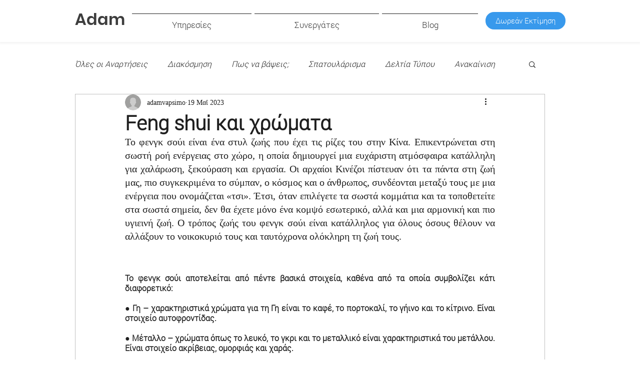

--- FILE ---
content_type: application/x-javascript; charset=utf-8
request_url: https://consent.cookiebot.com/d092c2c2-3dfb-4b25-a7b4-ca06664a26e0/cc.js?renew=false&referer=www.adamvapsimo.gr&dnt=false&init=false
body_size: 212
content:
if(console){var cookiedomainwarning='Error: The domain WWW.ADAMVAPSIMO.GR is not authorized to show the cookie banner for domain group ID d092c2c2-3dfb-4b25-a7b4-ca06664a26e0. Please add it to the domain group in the Cookiebot Manager to authorize the domain.';if(typeof console.warn === 'function'){console.warn(cookiedomainwarning)}else{console.log(cookiedomainwarning)}};